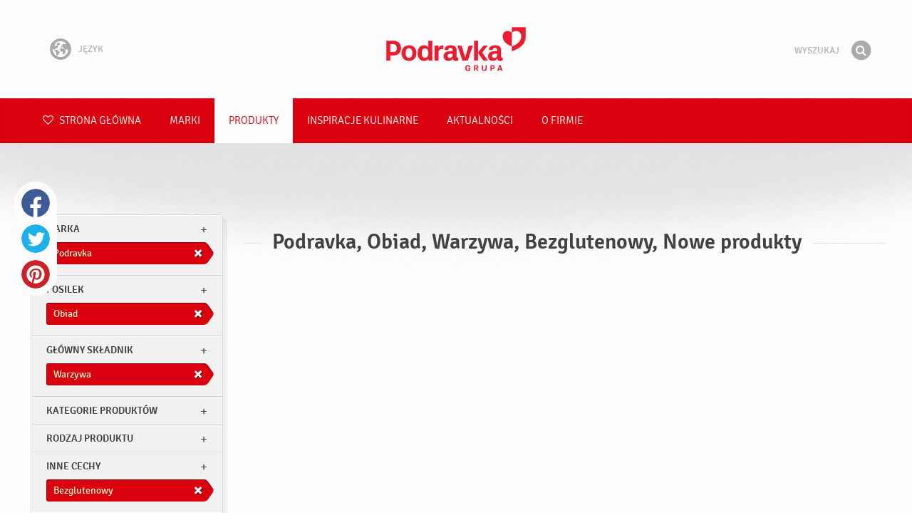

--- FILE ---
content_type: text/html; charset=UTF-8
request_url: https://www.podravka.pl/produkty/podravka/?misc=bezglutenowy&new=yes&main_ingredient=warzywa&meal=obiad
body_size: 7430
content:

<!doctype html>
<!--[if lt IE 7 ]> <html dir="ltr" lang="pl" class="no-js ie6 lang-pl"> <![endif]-->
<!--[if IE 7 ]>    <html dir="ltr" lang="pl" class="no-js ie7 lang-pl"> <![endif]-->
<!--[if IE 8 ]>    <html dir="ltr" lang="pl" class="no-js ie8 lang-pl"> <![endif]-->
<!--[if IE 9 ]>    <html dir="ltr" lang="pl" class="no-js ie9 lang-pl"> <![endif]-->
<!--[if (gt IE 9)|!(IE)]><!--> <html dir="ltr" lang="pl" class="no-js lang-pl"> <!--<![endif]-->
<head>

    
    
    <meta charset="utf-8">
    <title>Podravka, Obiad, Warzywa, Bezglutenowy, Nowe produkty &#x2665; Podravka</title>
        <meta name="description" content="Nie musisz dokładnie wiedzieć, czego szukasz. Powiedz nam, co chcesz przygotować, a my zaproponujemy odpowiednie produkty…">
    <meta http-equiv="X-UA-Compatible" content="IE=edge,chrome=1">
    <meta name="viewport" content="user-scalable=no, initial-scale=1.0, maximum-scale=1.0, width=device-width, minimal-ui">

    <link rel="apple-touch-icon" sizes="57x57" href="//www.podravka.pl/apple-touch-icon-57x57.png?v=2">
    <link rel="apple-touch-icon" sizes="114x114" href="//www.podravka.pl/apple-touch-icon-114x114.png?v=2">
    <link rel="apple-touch-icon" sizes="72x72" href="//www.podravka.pl/apple-touch-icon-72x72.png?v=2">
    <link rel="apple-touch-icon" sizes="144x144" href="//www.podravka.pl/apple-touch-icon-144x144.png?v=2">
    <link rel="apple-touch-icon" sizes="60x60" href="//www.podravka.pl/apple-touch-icon-60x60.png?v=2">
    <link rel="apple-touch-icon" sizes="120x120" href="//www.podravka.pl/apple-touch-icon-120x120.png?v=2">
    <link rel="apple-touch-icon" sizes="76x76" href="//www.podravka.pl/apple-touch-icon-76x76.png?v=2">
    <link rel="apple-touch-icon" sizes="152x152" href="//www.podravka.pl/apple-touch-icon-152x152.png?v=2">
    <link rel="apple-touch-icon" sizes="180x180" href="//www.podravka.pl/apple-touch-icon-180x180.png?v=2">
    <meta name="apple-mobile-web-app-title" content="Podravka">
    <link rel="icon" type="image/png" href="//www.podravka.pl/favicon-192x192.png?v=2?v=2024120902" sizes="192x192">
    <link rel="icon" type="image/png" href="//www.podravka.pl/favicon-160x160.png?v=2?v=2024120902" sizes="160x160">
    <link rel="icon" type="image/png" href="//www.podravka.pl/favicon-96x96.png?v=2?v=2024120902" sizes="96x96">
    <link rel="icon" type="image/png" href="//www.podravka.pl/favicon-16x16.png?v=2?v=2024120902" sizes="16x16">
    <link rel="icon" type="image/png" href="//www.podravka.pl/favicon-32x32.png?v=2?v=2024120902" sizes="32x32">
    <meta name="msapplication-TileColor" content="#497a5d">
    <meta name="msapplication-TileImage" content="//www.podravka.pl/mstile-144x144.png?v=2">
    <meta name="application-name" content="Podravka">

                
    <meta property="og:site_name" content="Podravka.pl" />
    <meta property="og:title" content="Podravka, Obiad, Warzywa, Bezglutenowy, Nowe produkty - Podravka" />
    <meta property="og:description" content="Nie musisz dokładnie wiedzieć, czego szukasz. Powiedz nam, co chcesz przygotować, a my zaproponujemy odpowiednie produkty…" />
    <meta property="og:url" content="https://www.podravka.pl/produkty/podravka/?misc=bezglutenowy&amp;new=yes&amp;main_ingredient=warzywa&amp;meal=obiad" />
    <meta property="og:type" content="website" />
    <meta property="og:image" content="/images/default.jpg?v=2" />

    
        
    <link href="//www.podravka.pl/css/global.css?v=2024120902" rel="stylesheet">

    <link href="//www.podravka.pl/css/font-awesome/css/font-awesome.min.css?v=2024120902" rel="stylesheet">

    
            <link rel="stylesheet" href="/css/kviki-consent/kviki-consent.css?v=2024120902">
        <link rel="stylesheet" href="/css/kviki-consent/kviki-consent-theme.css?v=2024120902">
    
    <link rel="dns-prefetch" href="//maps.gstatic.com">
    <link rel="dns-prefetch" href="//netdna.bootstrapcdn.com">
    <link rel="dns-prefetch" href="//www.googletagmanager.com">
        <link rel="dns-prefetch" href="//maps.googleapis.com">
    <link rel="dns-prefetch" href="//static.cdn.coolinarika.net">
    <link rel="dns-prefetch" href="//cdn.coolinarika.net">
    <link rel="dns-prefetch" href="//www.podravka.pl"> 
    
    
    <script async src="//www.podravka.pl/js/modernizr.custom.02035.js"></script>

    <script>document.cookie='resolution='+Math.max(screen.width,screen.height)+("devicePixelRatio" in window ? ","+devicePixelRatio : ",1")+'; path=/';</script>

    <script>
        window.grunticon=function(e){if(e&&3===e.length){var t=window,n=!(!t.document.createElementNS||!t.document.createElementNS("http://www.w3.org/2000/svg","svg").createSVGRect||!document.implementation.hasFeature("http://www.w3.org/TR/SVG11/feature#Image","1.1")||window.opera&&-1===navigator.userAgent.indexOf("Chrome")),o=function(o){var r=t.document.createElement("link"),a=t.document.getElementsByTagName("script")[0];r.rel="stylesheet",r.href=e[o&&n?0:o?1:2],a.parentNode.insertBefore(r,a)},r=new t.Image;r.onerror=function(){o(!1)},r.onload=function(){o(1===r.width&&1===r.height)},r.src="[data-uri]"}};
        grunticon(["//www.podravka.pl/css/icons.data.svg.css?v=2024120902", "//www.podravka.pl/css/icons.data.png.css?v=2024120902", "//www.podravka.pl/css/icons.fallback.css?v=2024120902"]);
    </script>
    <noscript><link href="//www.podravka.pl/css/icons.fallback.css" rel="stylesheet"></noscript>

    
    
    <!--[if IE]><meta http-equiv="imagetoolbar" content="no"><![endif]-->
    <!--[if lt IE 9]>
        <script src="//www.podravka.pl/js/html5shiv.js"></script>
        <script src="//www.podravka.pl/js/respond.min.js"></script>

        
        <link href="//www.podravka.pl/css/ie.css" rel="stylesheet">
    <![endif]-->
    <!--[if IE 8]>
        <link href="//www.podravka.pl/css/ie8.css" rel="stylesheet">
    <![endif]-->

                
            <script type="text/plain" data-category="analytics" data-service="google">
            // Define dataLayer and the gtag function.
            window.dataLayer = window.dataLayer || [];
            function gtag() { dataLayer.push(arguments); }

            // Set default consent to 'denied' as a placeholder
            gtag('consent', 'default', {
                'ad_storage': 'denied',
                'ad_user_data': 'denied',
                'ad_personalization': 'denied',
                'analytics_storage': 'denied',
                'wait_for_update': 500
            });

            // Set GTM start event
            dataLayer.push({'gtm.start': new Date().getTime(), 'event': 'gtm.js'});

            // Update consent to granted
            gtag('consent', 'update', {
                'ad_storage': 'granted',
                'ad_user_data': 'granted',
                'ad_personalization': 'granted',
                'analytics_storage': 'granted'
            });

            // Load script
            let gtmScript = document.createElement('script');
            gtmScript.async = true;
            gtmScript.src = 'https://www.googletagmanager.com/gtm.js?id=GTM-NH8JGT';

            let firstScript = document.getElementsByTagName('script')[0];
            firstScript.parentNode.insertBefore(gtmScript,firstScript);
        </script>
    
    
            
</head>

<body>


    <noscript><iframe src="//www.googletagmanager.com/ns.html?id=GTM-NH8JGT"
    height="0" width="0" style="display:none;visibility:hidden"></iframe></noscript>



<div class="Skipper">
    <a href="#content">Idź do treści</a>
</div>

<div id="skrollr-body" class="NavMobilePusher">

    <header class="Header g-wrapper" role="banner">

        <div class="g g-16 g-container">

            <div class="Header-inner">
                
                                <a href="/" class="Logo" title="Strona główna">Podravka</a>

                                                <div class="Header-wrapNavLang">
                    <div class="LanguageSwitcher">

                        <span class="LanguageSwitcher-trigger NavLang"><i role="presentation" aria-hidden="true" class="ic ic-language"></i> Język</span>

                        <ul class="LanguageSwitcher-list">
                                                        <li class="LanguageSwitcher-item">
                                <a href="//www.podravka.com" class="NavLang">
                                    <i class="ic-flag ic-flag-en"></i>
                                    <span>English</span>
                                </a>
                            </li>
                                                                                    <li class="LanguageSwitcher-item">
                                <a href="//www.podravka.hr" class="NavLang">
                                    <i class="ic-flag ic-flag-hr"></i>
                                    <span>Hrvatski</span>
                                </a>
                            </li>
                                                                                    <li class="LanguageSwitcher-item">
                                <a href="//www.podravka.si" class="NavLang">
                                    <i class="ic-flag ic-flag-sl"></i>
                                    <span>Slovenščina</span>
                                </a>
                            </li>
                                                                                    <li class="LanguageSwitcher-item">
                                <a href="//www.podravka.cz" class="NavLang">
                                    <i class="ic-flag ic-flag-cz"></i>
                                    <span>Čeština</span>
                                </a>
                            </li>
                                                                                    <li class="LanguageSwitcher-item">
                                <a href="//www.podravka.sk" class="NavLang">
                                    <i class="ic-flag ic-flag-sk"></i>
                                    <span>Slovenčina</span>
                                </a>
                            </li>
                                                                                                                                            <li class="LanguageSwitcher-item">
                                <a href="//www.podravka.ro" class="NavLang">
                                    <i class="ic-flag ic-flag-ro"></i>
                                    <span>Română</span>
                                </a>
                            </li>
                                                                                    <li class="LanguageSwitcher-item">
                                <a href="//www.podravka.de" class="NavLang">
                                    <i class="ic-flag ic-flag-de"></i>
                                    <span>Deutsch</span>
                                </a>
                            </li>
                                                                                                            </ul>
                    </div>
                </div>
                
                <div class="Header-wrapNavMobileLink">
                    <a class="NavMobileLink js-mobileNav" href="#mobile-nav">
                        <i role="presentation" aria-hidden="true" class="mobile-icon mobile-icon--navigation"></i>
                        <span class="u-isHiddenVisually">Nawigacja</span>
                    </a>
                </div>

                <div class="Header-wrapSearch">
                    <form method="get" action="https://www.podravka.pl/wyszukaj/" role="search" class="Search js-searchForm">
                        <fieldset class="Search-header">
                            <legend class="u-isHiddenVisually">Wyszukaj</legend>

                            <label for="search_query" class="u-isHiddenVisually">Fraza</label>
                            <input type="search" id="search_query" class="Search-input js-searchInput" name="query" placeholder="Wyszukaj" value="" autocomplete="off"/>

                            <button type="submit" class="Search-button js-searchSubmit">
                                <span class="fa-stack fa-lg">
                                    <i class="fa fa-circle fa-stack-2x"></i>
                                    <i class="fa fa-search fa-stack-1x fa-inverse"></i>
                                </span>
                                <span class="u-isHiddenVisually">Znajdź</span>
                            </button>

                        </fieldset>
                    </form>
                </div>
                <div class="Header-wrapSearchMobileLink">
                    <a class="SearchMobileLink js-mobileSearch" href="#mobile-nav">
                        <span class="fa-stack fa-fw">
                          <i class="fa fa-circle fa-stack-2x"></i>
                          <i class="fa fa-search fa-stack-1x fa-inverse"></i>
                        </span>
                        <span class="u-isHiddenVisually">Wyszukiwarka</span>
                    </a>
                </div>

                
            </div>
        </div>
    </header>

        
                
        
        <div class="StickyNav-holder ">
        <div class="StickyNav" data-0="position: relative;" data-top-top="position: fixed; top:0;" data-_nav_limit="transform:translateY(0px)" data-_nav_limit-63="transform:translateY(-63px)">
            <nav class="Nav js-Nav " role="navigation">
                <div class="Nav-inner">

                    <div class="Nav-section Nav-section--primary Nav-section--fullWidth">

                        <ul class="Nav-list Nav-list--primary">

                            <li class="Nav-listItem">
                                <a class="Nav-link Nav-link--with-icon Nav-link--homepage " href="/">
                                    <i class="fa fa-heart-o"></i> Strona główna
                                </a>
                            </li>

                                                            <li class="Nav-listItem">
                                    <a class="Nav-link " href="https://www.podravka.pl/marki/">Marki</a>

                                    
                                </li>
                                                            <li class="Nav-listItem">
                                    <a class="Nav-link  is-active " href="https://www.podravka.pl/produkty/">Produkty</a>

                                    
                                </li>
                                                            <li class="Nav-listItem">
                                    <a class="Nav-link " href="https://www.podravka.pl/inspiracje/">Inspiracje kulinarne</a>

                                    
                                </li>
                                                            <li class="Nav-listItem">
                                    <a class="Nav-link " href="https://www.podravka.pl/aktualnosci/">Aktualności</a>

                                    
                                </li>
                                                            <li class="Nav-listItem">
                                    <a class="Nav-link " href="https://www.podravka.pl/o-firmie/">O firmie</a>

                                    
                                </li>
                            
                        </ul>

                    </div>

                    
                </div>
            </nav>
        </div>
    </div>

<main class="Content" role="main" >

    
<section class="Widget Widget--with-shadow g-wrapper">
    <div class="g g-16 g-container ProductChooser-overview">
        <div class="g-4 g Filter-container" data-module="toggle">

            <div class="Widget-wrapFilter">

                <div class="Filter" data-module="productFilter">
                    <ul class="Filter-list">
                        
                                                                        
                        
                                                <li class="Filter-group is-active ">
                            <div class="Filter-groupHead">
                                <a class="Filter-groupTitle js-expandFilters">marka</a>
                                                                <a href="https://www.podravka.pl/produkty/?misc=bezglutenowy&amp;new=yes&amp;main_ingredient=warzywa&amp;meal=obiad" class="Filter-activeItem">
                                    <span class="Filter-activeItem-inner">Podravka</span>
                                </a>
                                                            </div>
                            <ul class="Filter-options u-cf">
                                                                                                            <li class="Filter-optionItem filter-6c238f26-4cb4-11ea-bf68-6ebe9196330b">
                                            <a href="https://www.podravka.pl/produkty/podravka/?misc=bezglutenowy&amp;new=yes&amp;main_ingredient=warzywa&amp;meal=obiad" class="Filter-optionLink">
                                                Podravka
                                            </a>
                                        </li>
                                                                                                </ul>
                        </li>
                                                
                                                                        
                        
                                                <li class="Filter-group is-active ">
                            <div class="Filter-groupHead">
                                <a class="Filter-groupTitle js-expandFilters">posilek</a>
                                                                <a href="https://www.podravka.pl/produkty/podravka/?misc=bezglutenowy&amp;new=yes&amp;main_ingredient=warzywa" class="Filter-activeItem">
                                    <span class="Filter-activeItem-inner">Obiad</span>
                                </a>
                                                            </div>
                            <ul class="Filter-options u-cf">
                                                                                                            <li class="Filter-optionItem filter-659f721a-4cb8-11ea-92b8-0e036dab50a0">
                                            <a href="https://www.podravka.pl/produkty/podravka/?misc=bezglutenowy&amp;new=yes&amp;main_ingredient=warzywa&amp;meal=kolacja" class="Filter-optionLink">
                                                Kolacja
                                            </a>
                                        </li>
                                                                                                                                                <li class="Filter-optionItem filter-64690672-4cb8-11ea-8976-96f78853aef9">
                                            <a href="https://www.podravka.pl/produkty/podravka/?misc=bezglutenowy&amp;new=yes&amp;main_ingredient=warzywa&amp;meal=obiad" class="Filter-optionLink">
                                                Obiad
                                            </a>
                                        </li>
                                                                                                </ul>
                        </li>
                                                
                                                                        
                        
                                                <li class="Filter-group is-active ">
                            <div class="Filter-groupHead">
                                <a class="Filter-groupTitle js-expandFilters">Główny składnik</a>
                                                                <a href="https://www.podravka.pl/produkty/podravka/?misc=bezglutenowy&amp;new=yes&amp;meal=obiad" class="Filter-activeItem">
                                    <span class="Filter-activeItem-inner">Warzywa</span>
                                </a>
                                                            </div>
                            <ul class="Filter-options u-cf">
                                                                                                            <li class="Filter-optionItem filter-5ea35274-4cb8-11ea-b13c-8a85fbf4fcec">
                                            <a href="https://www.podravka.pl/produkty/podravka/?misc=bezglutenowy&amp;new=yes&amp;main_ingredient=warzywa&amp;meal=obiad" class="Filter-optionLink">
                                                Warzywa
                                            </a>
                                        </li>
                                                                                                </ul>
                        </li>
                                                
                                                                        
                        
                                                <li class="Filter-group ">
                            <div class="Filter-groupHead">
                                <a class="Filter-groupTitle js-expandFilters">Kategorie produktów</a>
                                                            </div>
                            <ul class="Filter-options u-cf">
                                                                                                            <li class="Filter-optionItem filter-58110992-4cb8-11ea-a8c7-166ec522f817">
                                            <a href="https://www.podravka.pl/produkty/podravka/?misc=bezglutenowy&amp;new=yes&amp;main_ingredient=warzywa&amp;meal=obiad&amp;type=dodatki" class="Filter-optionLink">
                                                Dodatki
                                            </a>
                                        </li>
                                                                                                </ul>
                        </li>
                                                
                                                                        
                        
                                                <li class="Filter-group ">
                            <div class="Filter-groupHead">
                                <a class="Filter-groupTitle js-expandFilters">Rodzaj produktu</a>
                                                            </div>
                            <ul class="Filter-options u-cf">
                                                                                                            <li class="Filter-optionItem filter-6697f2f0-4cb8-11ea-8601-96f78853aef9">
                                            <a href="https://www.podravka.pl/produkty/podravka/?misc=bezglutenowy&amp;new=yes&amp;main_ingredient=warzywa&amp;meal=obiad&amp;preparation=polprodukty" class="Filter-optionLink">
                                                Półprodukty
                                            </a>
                                        </li>
                                                                                                </ul>
                        </li>
                                                
                                                                        
                        
                                                <li class="Filter-group is-active ">
                            <div class="Filter-groupHead">
                                <a class="Filter-groupTitle js-expandFilters">Inne cechy</a>
                                                                <a href="https://www.podravka.pl/produkty/podravka/?new=yes&amp;main_ingredient=warzywa&amp;meal=obiad" class="Filter-activeItem">
                                    <span class="Filter-activeItem-inner">Bezglutenowy</span>
                                </a>
                                                            </div>
                            <ul class="Filter-options u-cf">
                                                                                                            <li class="Filter-optionItem filter-69307226-4cb8-11ea-a8c3-8a85fbf4fcec">
                                            <a href="https://www.podravka.pl/produkty/podravka/?misc=dla-wegetarian&amp;new=yes&amp;main_ingredient=warzywa&amp;meal=obiad" class="Filter-optionLink">
                                                Dla wegetarian
                                            </a>
                                        </li>
                                                                                                                                                <li class="Filter-optionItem filter-689dfb9e-4cb8-11ea-bbb5-8a85fbf4fcec">
                                            <a href="https://www.podravka.pl/produkty/podravka/?misc=bezglutenowy&amp;new=yes&amp;main_ingredient=warzywa&amp;meal=obiad" class="Filter-optionLink">
                                                Bezglutenowy
                                            </a>
                                        </li>
                                                                                                </ul>
                        </li>
                                                                    </ul>

                    <form class="js-searchForm for-products" method="get" action="https://www.podravka.pl/produkty/podravka/?misc=bezglutenowy&amp;new=yes&amp;main_ingredient=warzywa&amp;meal=obiad" data-module="productSearch">
                        <fieldset class="Filter-groupHead">
                                                        <div class="Filter-serpSearch">
                                <input class="js-searchInput" id="sidebar-search" type="search" placeholder="Lub wpisz nazwę produktu" name="zapytanie" value="" autocomplete="off">

                                <button type="submit" class="Search-button js-searchSubmit">
                                    <i role="presentation" aria-hidden="true" class="fa fa-search"></i>
                                    <span class="u-isHiddenVisually">Znajdź</span>
                                </button>
                            </div>
                        </fieldset>
                    </form>

                </div>

                                                <div class="Filter">
                    <ul class="Filter-list">
                        <li class="Filter-group">
                            <ul class="Filter-options u-cf u-block">
                                <li class="Filter-optionItem">
                                    <a href="https://www.podravka.pl/Produkty/wszystkie/" class="Filter-optionLink">Wszystkie produkty</a>
                                </li>
                                <li class="Filter-optionItem u-isActive">
                                    <a href="https://www.podravka.pl/produkty/?misc=bezglutenowy&amp;main_ingredient=warzywa&amp;meal=obiad" class="Filter-optionLink">Nowe produkty</a>
                                </li>
                            </ul>
                        </li>
                    </ul>
                </div>

            </div>

            
            <a href="#" class="Filter-toggler rwd-hidden-gamma-s" data-action="toggler" data-group="ProductChooser" data-target=".Filter-container" data-switch="Filter-isOpen">
                <span class="Text-inactive">Filtruj lub wyszukaj produkty</span>
                <span class="Text-active">Wyłącz filtry produktów</span>
            </a>
            <a href="#" class="Filter-overlay" title="Wyłącz filtry produktów" data-action="toggler" data-group="ProductChooser" data-target=".Filter-container" data-remove="Filter-isOpen">Wyłącz filtry produktów</a>

        </div>

                <div class="g-12 g">
            <div class="Widget-inner Widget-inner--fullSize">

                                    <h1 class="Widget-title Widget-title--with-line Widget-title--left">Podravka, Obiad, Warzywa, Bezglutenowy, Nowe produkty</h1>
                

                                                    
    

                            </div>
        </div>

            </div>
</section>



</main><!-- /end .Content -->

<div class="Share">
    <p class="u-textCenter mb-s">Jeśli podoba Ci się ta treść, podziel się nią z innymi</p>
    <ul><li class="Share-item"><a class="Share-link Share-link--facebook" href="https://www.facebook.com/sharer/sharer.php?u=https://www.podravka.pl/produkty/podravka/?misc=bezglutenowy&amp;new=yes&amp;main_ingredient=warzywa&amp;meal=obiad" onclick="javascript:window.open(this.href, 'popup', 'toolbar=0,status=0,width=' + 600 + ',height=' + 450); return false;">Facebook</a></li><li class="Share-item"><a class="Share-link Share-link--twitter" href="https://twitter.com/intent/tweet?url=https://www.podravka.pl/produkty/podravka/?misc=bezglutenowy&amp;new=yes&amp;main_ingredient=warzywa&amp;meal=obiad&amp;text=Podravka, Obiad, Warzywa, Bezglutenowy, Nowe produkty &#x2665; Podravka" onclick="javascript:window.open(this.href, 'popup', 'toolbar=0,status=0,width=' + 600 + ',height=' + 450); return false;">Twitter</a></li><!--<li class="Share-item"><a class="Share-link Share-link--google-plus" href="https://plus.google.com/share?url=https://www.podravka.pl/produkty/podravka/?misc=bezglutenowy&amp;new=yes&amp;main_ingredient=warzywa&amp;meal=obiad" onclick="javascript:window.open(this.href, 'popup', 'toolbar=0,status=0,width=' + 600 + ',height=' + 450); return false;">Google+</a></li>--><li class="Share-item"><a class="Share-link Share-link--pinterest" href="//www.pinterest.com/pin/create/button/?url=https://www.podravka.pl/produkty/podravka/?misc=bezglutenowy&amp;new=yes&amp;main_ingredient=warzywa&amp;meal=obiad&media=/images/default.jpg?v=2&description=Podravka, Obiad, Warzywa, Bezglutenowy, Nowe produkty &#x2665; Podravka" onclick="javascript:window.open(this.href, 'popup', 'toolbar=0,status=0,width=' + 600 + ',height=' + 450); return false;">Pinterest</a></li><li class="Share-item Share-item--mobile"><a class="Share-link Share-link--viber" href="viber://forward?text=https://www.podravka.pl/produkty/podravka/?misc=bezglutenowy&amp;new=yes&amp;main_ingredient=warzywa&amp;meal=obiad">Viber</a></li><li class="Share-item Share-item--mobile"><a class="Share-link Share-link--whatsapp" href="whatsapp://send?text=https://www.podravka.pl/produkty/podravka/?misc=bezglutenowy&amp;new=yes&amp;main_ingredient=warzywa&amp;meal=obiad">Whatsapp</a></li>    </ul>
</div>

<nav class="NavMobile" id="mobile-nav">

    <form method="get" action="https://www.podravka.pl/wyszukaj/" role="search" class="js-searchForm">
        <fieldset class="mNav-serp">
            <legend class="u-isHiddenVisually">Wyszukaj</legend>

            <label for="mobile_search" class="u-isHiddenVisually">Fraza</label>
            <input type="search" id="mobile_serach" class="js-searchInput" name="query" placeholder="Wyszukaj" value="" />

            <button type="submit" class="Search-button js-searchSubmit">
                <span class="fa-stack fa-fw">
                    <i class="fa fa-circle fa-stack-2x"></i>
                    <i class="fa fa-search fa-stack-1x fa-inverse"></i>
                </span>
                <span class="u-isHiddenVisually">Znajdź</span>
            </button>

        </fieldset>
    </form>

    <div class="mvNav-container">

        <ul class="mNav-list">
            <li class="mNav-item">
                <a class="mNav-link " href="/"><i class="u-pullRight fa fa-heart"></i> Strona główna</a>
            </li>
                            <li class="mNav-item">
                    <a class="mNav-link " href="https://www.podravka.pl/marki/">Marki</a>
                                    </li>
                            <li class="mNav-item">
                    <a class="mNav-link  is-active " href="https://www.podravka.pl/produkty/">Produkty</a>
                                    </li>
                            <li class="mNav-item">
                    <a class="mNav-link " href="https://www.podravka.pl/inspiracje/">Inspiracje kulinarne</a>
                                    </li>
                            <li class="mNav-item">
                    <a class="mNav-link " href="https://www.podravka.pl/aktualnosci/">Aktualności</a>
                                        <i class="fa fa-angle-down icon-subMenu mNav-link js-toggleSubNav "></i>
                    <ul class="mNav-subList">
                                                    <li class="mNav-subItem"><a class="mNav-link " href="https://www.podravka.pl/aktualnosci/campaigns/">Campaigns</a></li>
                                                    <li class="mNav-subItem"><a class="mNav-link " href="https://www.podravka.pl/aktualnosci/informacje-pr/">Informacje PR</a></li>
                                                    <li class="mNav-subItem"><a class="mNav-link " href="https://www.podravka.pl/aktualnosci/katalogi-produktow/">Katalogi produktów</a></li>
                                                    <li class="mNav-subItem"><a class="mNav-link " href="https://www.podravka.pl/aktualnosci/media-releases/">Media releases</a></li>
                                            </ul>
                                    </li>
                            <li class="mNav-item">
                    <a class="mNav-link " href="https://www.podravka.pl/o-firmie/">O firmie</a>
                                        <i class="fa fa-angle-down icon-subMenu mNav-link js-toggleSubNav "></i>
                    <ul class="mNav-subList">
                                                    <li class="mNav-subItem"><a class="mNav-link " href="https://www.podravka.pl/o-firmie/produkty/">Produkty</a></li>
                                                    <li class="mNav-subItem"><a class="mNav-link " href="https://www.podravka.pl/o-firmie/zawsze-z-sercem/">Zawsze z sercem</a></li>
                                                    <li class="mNav-subItem"><a class="mNav-link " href="https://www.podravka.pl/o-firmie/pracownicy/">Pracownicy</a></li>
                                                    <li class="mNav-subItem"><a class="mNav-link " href="https://www.podravka.pl/o-firmie/inwestorzy/">Inwestorzy</a></li>
                                                    <li class="mNav-subItem"><a class="mNav-link " href="https://www.podravka.pl/o-firmie/badania-i-rozwoj/">Badania i rozwój</a></li>
                                                    <li class="mNav-subItem"><a class="mNav-link " href="https://www.podravka.pl/o-firmie/odpowiedzialnosc/">Odpowiedzialność</a></li>
                                                    <li class="mNav-subItem"><a class="mNav-link " href="https://www.podravka.pl/o-firmie/kariera/">Kariera</a></li>
                                                    <li class="mNav-subItem"><a class="mNav-link " href="https://www.podravka.pl/o-firmie/zarzad/">Zarząd</a></li>
                                                    <li class="mNav-subItem"><a class="mNav-link " href="https://www.podravka.pl/o-firmie/historia/">Historia</a></li>
                                                    <li class="mNav-subItem"><a class="mNav-link " href="https://www.podravka.pl/o-firmie/nagrody/">Nagrody</a></li>
                                            </ul>
                                    </li>
                    </ul>

        
        <ul class="mNav-list">
                        <li class="mNav-item"><a class="mNav-link" href="https://www.podravka.pl/kontakt/">Skontaktuj się z nami</a></li>
        </ul>

    </div>

    <ul class="mNav-meta">
                <li>
            <i class="fa fa-file-text-o"></i>
            <span class="mNav-metaLink">Język</span>
            <select name="language" class="LanguageSelector">
                <option value="//www.podravka.com">English</option>
                <option value="//www.podravka.hr">Hrvatski</option>
                <option value="//www.podravka.si">Slovenščina</option>
                <option value="//www.podravka.cz">Čeština</option>
                <option value="//www.podravka.sk">Slovenčina</option>
                <option value="//en.podravka.ae">United Arab Emirates</option>
                <option value="//www.podravka.ro">Română</option>
                <option value="//www.podravka.pl" selected="selected">Polski</option>
                <option value="//www.podravka.de">Deutsch</option>
                <option value="//podravka.ru">русский</option>
                <option style="direction: rtl;" value="//ar.podravka.ae">العربية</option>
            </select>
        </li>
        
        <li >
            <a class="mNav-metaLink js-scrollTop" href="#">Powrót na górę</a>
            <i class="fa fa-angle-double-up"></i>
        </li>
    </ul>

</nav>

<footer class="Footer g-wrapper">

    <div class="Footer-inner g-container">

        <a class="Footer-scrollTop js-scrollTop">Idź na górę</a>

        <div class="g-12">

            <div class="Footer-mainNav">
                <ul class="NavFooter u-cf">
                                        <li class="NavFooter-item"><a class="NavFooter-link" href="https://www.podravka.pl/marki/">Marki</a></li>
                                        <li class="NavFooter-item"><a class="NavFooter-link" href="https://www.podravka.pl/produkty/">Produkty</a></li>
                                        <li class="NavFooter-item"><a class="NavFooter-link" href="https://www.podravka.pl/o-firmie/">O firmie</a></li>
                    
                                                            <li class="NavFooter-item"><a class="NavFooter-link" href="https://www.podravka.pl/kontakt/">Kontakt</a></li>
                                    </ul>
            </div>

            <div class="Footer-colophon">

                <span class="Footer-colophonItem">
                    <i class="Branding" aria-hidden="true" role="presentation">Podravka</i>
                </span>

                <span class="Footer-colophonItem Footer-colophonItem--text">
                    <p class="Copyright">&copy; 2002 - 2026 Podravka d.d.(Inc) Wszelkie prawa zastrzeżone. <i>Podravka</i> jest zarejestrowanym znakiem towarowym firmy Podravka d.d. (Inc.)</p>
                </span>

                <span class="Footer-colophonItem Footer-colophonItem--text Footer-serviceLinks">

                                                                                            <a href="https://www.podravka.pl/info/zasady-korzystania/">Zasady korzystania</a> &bull;
                        
                                                                        <a href="https://www.podravka.pl/info/polityka-prywatnosci/">Polityka prywatności</a> &bull;
                                            
                                                                                        
                                                            <a href="https://www.podravka.pl/info/impressum/">Impressum</a> &bull;
                    
                                        <a href="/info/rodo-ochrona-danych-osobowych/">
                            RODO / Ochrona Danych Osobowych &bull;
                        </a>
                    
                                                            <a href="https://www.podravka.pl/info/podravka-w-internecie/">Podravka w Internecie</a>
                    
                                            &bull; <a href="#" class="kc-show-preferences">Ustawienia Cookies</a>
                    
                    
                    
                </span>
            </div>

        </div>

                
                                        
        <div class="g-4">
                            <div class="Footer-externalLinks">
                <p>Odwiedź nas na</p>
                <ul>
                                        <li>
                        <a class="social social--facebook" target="_blank" href="https://www.facebook.com/SekretyMojejKuchni?fref=ts">
                            <i class="Icon Icon-facebook"></i>
                            <span class="u-isHiddenVisually">Facebook</span>
                        </a>
                    </li>
                    
                    
                                        <li>
                        <a class="social social--youtube" target="_blank" href="https://www.youtube.com/user/PodravkaPolska">
                            <i class="Icon Icon-youtube"></i>
                            <span class="u-isHiddenVisually">YouTube</span>
                        </a>
                    </li>
                    
                    
                    
                                        <li>
                        <a class="social social--linkedin" target="_blank" href="http://www.linkedin.com/company/podravka">
                            <i class="Icon Icon-linkedin"></i>
                            <span class="u-isHiddenVisually">LinkedIn</span>
                        </a>
                    </li>
                    
                    
                    
                    
                                    </ul>
            </div>

                </div>

    </div>

</footer>




</div><!-- /end #skrollr-body -->

                   <script data-main="/js/main" src="//www.podravka.pl/js/vendor/require.js?v=2024120902"></script>

                                                
<script>
    require.config({
        baseUrl: '//www.podravka.pl/js/',
        urlArgs: 'v=2024120902',
        paths: {
            "jquery": "vendor/jquery.min",
            "smoothWheel": "vendor/jquery.smoothwheel",
            "smoothScroll": "vendor/middlemouse",
            "tweenmax": "vendor/TweenMax.min",
            "detectSwipe": "vendor/detectSwipe",
            "bootstrap": "vendor/bootstrap",
            "shake": "vendor/shake",
            "jscroll": "vendor/jquery.jscroll.min",
            "waitForImages": "vendor/jquery.waitforimages.min",
            "colorPropsPlugin": "vendor/ColorPropsPlugin.min",
            "powertip": "markets_map/jquery.powertip.min",
            "history": "vendor/history",
            "mousewheel": "vendor/jquery.mousewheel",
            "cookie": "vendor/jquery.cookie",
            "owl.carousel": "owl.carousel.min",
            "magnificPopup": "vendor/magnificPopup",
            "colorbox": "vendor/colorbox/jquery.colorbox-min",
            "lazysizes": "vendor/lazysizes",
            "lazysizesBg": "vendor/lazysizesBg",
            // "downloadPhoto": "downloadPhoto",
        },
        // http://requirejs.org/docs/api.html#config-shim
        shim: {
            "smoothWheel": ["jquery"],
            "bootstrap": ["jquery"],
            "jscroll": ["jquery"],
            "waitForImages": ["jquery"],
            "powertip": ["jquery"],
            "history": ["jquery"],
            "mousewheel": ["jquery"],
            "cookie": ["jquery"],
            "colorbox": ["jquery"]
            // "fullpage": ["jquery"],
            // "scrollDepth": ["jquery"]
        },
    });

    define('config', function () {
        return {
            "viewport": {
                "width": document.documentElement.clientWidth,
                "height": document.documentElement.clientHeight
            },
            "url": "https://www.podravka.pl/produkty/podravka/?misc=bezglutenowy&amp;new=yes&amp;main_ingredient=warzywa&amp;meal=obiad",
            "product_id": "",
            "top_inspiration": "mielone-mieso, niedzielny-obiad, wakacyjny-lunch",
            "lang": "pl",
            "cookie_notice": {
                "privacy_policy": "/info/polityka-prywatnosci/",
                "terms_of_use": "/info/zasady-korzystania/",
                "cookie_policy": "/info/polityka-plikow-cookie/"
            }
        };
    });

    // twing translate string for use in main.js
    var hsString1 = 'Co chcesz znaleźć?',
        hsString2 = 'Wyszukaj';

      
</script>



</body>
</html>
